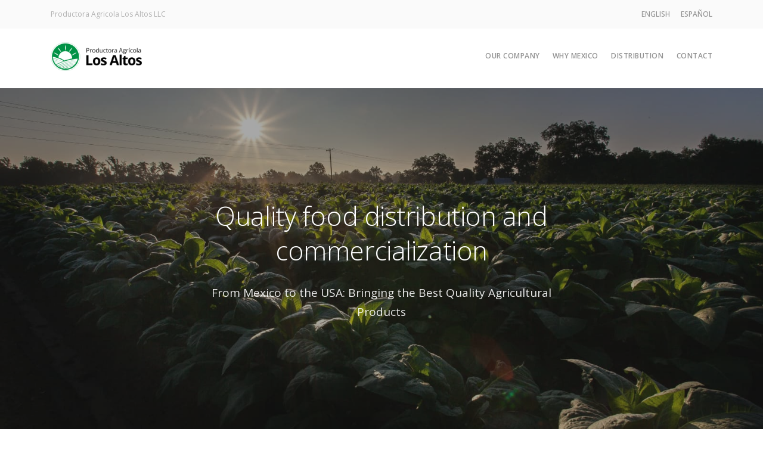

--- FILE ---
content_type: text/html
request_url: http://agricoladelosaltos.com/
body_size: 22956
content:
<!doctype html>
<html lang="en">
    <head>
        <meta charset="utf-8">
        <link rel="shortcut icon" href="img/favicon.ico" type="image/x-icon">
        <link rel="icon" href="img/favicon.ico" type="image/x-icon">
        <title>Productora Agricola de Los Altos LLC</title>
        <meta name="viewport" content="width=device-width, initial-scale=1.0">
        <link href="css/stack-interface.css" rel="stylesheet" type="text/css" media="all">
        <link href="css/socicon.css" rel="stylesheet" type="text/css" media="all" />
        <link href="css/bootstrap.css" rel="stylesheet" type="text/css" media="all" />
        <link href="css/stack-interface.css" rel="stylesheet" type="text/css" media="all" />
        <link href="css/theme-greensea.css" rel="stylesheet" type="text/css" media="all" />
        <link href="css/custom.css" rel="stylesheet" type="text/css" media="all" />
        <link href="https://fonts.googleapis.com/css?family=Open+Sans:200,300,400,400i,500,600,700" rel="stylesheet">

    </head>
    <body data-smooth-scroll-offset="77">
        <section class="bar bar-3 bar--sm bg--secondary">
            <div class="container">
                <div class="row">
                    <div class="col-lg-6">
                        <div class="bar__module">
                            <span class="type--fade">Productora Agricola Los Altos LLC</span>
                        </div>
                    </div>
                    <div class="col-lg-6 text-right text-left-xs text-left-sm">
                        <div class="bar__module">
                            <ul class="menu-horizontal">
                                <li>
                                    <a href="/">
                                        ENGLISH
                                    </a>
                                </li>
                                <li>
                                    <a href="es.html">
                                        ESPAÑOL
                                    </a>
                                </li>
                            </ul>
                        </div>
                    </div>
                </div>
                <!--end of row-->
            </div>
            <!--end of container-->
        </section>
        <div class="nav-container">
            <div>
                <div class="bar bar--sm visible-xs">
                    <div class="container">
                        <div class="row">
                            <div class="col-3 col-md-2">
                                <a href="index.html">
                                    <img class="logo logo-dark" alt="logo" src="img/logo-productora.png">
                                    <!-- <img class="logo logo-light" alt="logo" src="img/logo-light.png"> -->
                                </a>
                            </div>
                            <div class="col-9 col-md-10 text-right">
                                <a href="#" class="hamburger-toggle" data-toggle-class="#menu1;hidden-xs hidden-sm"> <i class="icon icon--sm stack-interface stack-menu"></i></a>
                            </div>
                        </div>
                    </div>
                </div>
                <nav id="menu1" class="bar bar-1 hidden-xs">
                    <div class="container">
                        <div class="row">
                            <div class="col-lg-1 col-md-2 hidden-xs">
                                <div class="bar__module">
                                    <a href="index.html">
                                        <img class="logo logo-dark" alt="logo" src="img/logo-productora.png">
                                        <img class="logo logo-light" alt="logo" src="img/logo-productora.png"> </a>
                                </div>
                            </div>
                            <div class="col-lg-11 col-md-12 text-right text-left-xs text-left-sm">
                                <div class="bar__module">
                                    <ul class="menu-horizontal text-left">
                                        <li>
                                            <a href="#our_company">Our Company</a>
                                        </li>
                                        <li>
                                            <a href="#why_mexico">Why Mexico</a>
                                        </li>
                                        <li>
                                            <a href="#distribution">Distribution</a>
                                        </li>
                                        <li>
                                            <a href="#contact">Contact</a>
                                        </li>
                                    </ul>
                                </div>
                            </div>
                        </div>
                    </div>
                </nav>
            </div>
        </div>
        <div class="main-container">
            <section class="cover height-80 imagebg text-center" data-overlay="4">
                <div class="background-image-holder"> <img alt="background" src="img/cover-potatoes.jpg"> </div>
                <div class="container pos-vertical-center">
                    <div class="row">
                        <div class="col-md-8 col-lg-7">
                            <h1>Quality food distribution and commercialization<br></h1>
                            <p class="lead">From Mexico to the USA: Bringing the Best Quality Agricultural Products</p>
                            <!-- <a class="btn btn--primary type--uppercase" href="#">
                                <span class="btn__text">Learn More</span>
                            </a> -->
                        </div>
                    </div>
                </div>
            </section>
            <section class="text-center bg--secondary" id="our_company">
                <div class="container">
                    <div class="row justify-content-center">
                        <div class="col-md-10 col-lg-8">
                            <h2>Our Company</h2>
                            <p class="lead">
                                We are a leading company specializing in the distribution and commercialization of agricultural products, focused on bringing the best quality produce from Mexico to the United States. With a deep understanding of the Mexican agricultural industry and a commitment to excellence, we are a trusted partner for businesses seeking access to a rich variety of fresh fruits and vegetables. Our team of experts works closely with local farmers and suppliers in Mexico to ensure the consistent delivery of the finest seasonal produce to our customers.
                            </p>
                        </div>
                    </div>
                    <!--end of row-->
                </div>
                <!--end of container-->
            </section>
            <section class="bg--secondary">
                <div class="container">
                    <div class="row">
                        <div class="col-md-6">
                            <div class="">
                                <h4>Mission</h4>
                                <p>
                                    Our mission is to bridge the gap between Mexico and the United States by bringing the best quality agricultural products from Mexico to the American market. We strive to provide our customers with a diverse range of seasonal produce that is not only delicious and nutritious but also sustainable and environmentally friendly. Through our expertise in distribution and commitment to quality control, we aim to exceed our customers' expectations and contribute to the growth and success of the agricultural industry.
                                </p>
                            </div>
                        </div>
                        <div class="col-md-6">
                            <div class="">
                                <h4>Vision</h4>
                                <p>
                                    Our vision is to become the preferred distributor of Mexican agricultural products in the United States. We envision a future where consumers have easy access to a wide variety of fresh and flavorful produce from Mexico, while also supporting local farmers and promoting sustainable farming practices. By fostering strong partnerships, embracing innovation, and continuously improving our distribution processes, we aim to be at the forefront of the industry and make a positive impact on the food supply chain.
                                </p>
                            </div>
                        </div>
                    </div>
                    <!--end of row-->
                </div>
                <!--end of container-->
            </section>

            <section class="feature-large switchable" id="why_mexico">
                <div class="container">
                    <div class="row justify-content-between">
                        <div class="order-2 col-lg-6 col-md-6">
                            <img alt="Image" class="border--round box-shadow-wide" src="img/frutas.jpg">
                        </div>
                        <div class="order-1 col-lg-5 col-md-6">
                            <div class="heading-block">
                                <h2>Why México?<br></h2>
                            </div>
                            <div class="text-block">
                                <h5>Leading producer<br></h5>
                                <p class="lead">Mexico is a leading producer of fresh fruits and vegetables, with over 70% of its agricultural exports going to the United States. The country offers a wide variety of produce, including avocados, tomatoes, cucumbers, strawberries, and more. In fact, Mexico is the world's largest exporter of avocados, providing nearly half of all avocados consumed in the United States.<br></p>
                            </div>
                            <div class="text-block">
                                <h5>Diverse range of products<br></h5>
                                <p class="lead">Not only does Mexico offer a diverse range of products, but it also has a reputation for producing high-quality goods. Mexican farmers use traditional farming methods passed down through generations, resulting in produce rich in flavor and nutrients. Additionally, Mexico has a favorable climate for agriculture, with ample sunshine and rainfall throughout the year.<br></p>
                            </div>
                        </div>
                    </div>
                </div>
            </section>
            <section class="switchable feature-large unpad--bottom imagebg" data-overlay="5">
                <div class="background-image-holder">
                    <img alt="background" src="img/tractor.jpg">
                </div>
                <div class="container">
                    <div class="row justify-content-around">
                        <div class="col-md-9">
                            <div class="switchable__text">
                                <h2>Seasonal Products</h2>
                                <p class="lead">
                                    At our company, we understand the importance of sourcing the best quality products per season in Mexico. We work closely with local farmers to ensure that we are offering our customers the freshest and most flavorful produce available. By sourcing seasonal produce, we are able to offer a wider variety of products and maintain the highest level of quality.
                                </p>
                                <p>
                                    Seasonal produce is not only more flavorful and nutritious, but it is also more sustainable and environmentally friendly. By choosing products that are in season, we reduce the need for transportation and storage, leading to a smaller carbon footprint. In addition, seasonal produce is often less expensive than out-of-season produce, making it a smart choice for both consumers and businesses.
                                </p>
                        </div>
                        <!-- <div class="col-md-6 col-lg-4 col-12 text-center"> <img alt="Image" src="img/agency-1.jpg"> </div> -->
                    </div>
                </div>
            </section>
            <section id="distribution">
                <div class="text-center">
                    <div class="container">
                        <div class="row">
                            <div class="col">
                                <h2>Our Distribution Process</h2>
                            </div>
                        </div>
                    </div>
                </div>
                <div class="container">
                    <div class="row justify-content-between">
                        <div class="order-2 col-md-6 text-center">
                            <img alt="Image" class="border--round box-shadow-wide" src="img/farming.jpg">
                        </div>
                        <div class="order-1 col-md-6 col-lg-5">
                            <ol class="process-3">
                                <li class="process_item">
                                    <div class="process__number"><span>1</span></div>
                                    <div class="process__body">
                                        <h4>Product Selection</h4>
                                        <p>Our distribution process begins with sourcing the highest quality agricultural products from Mexico. Once we have identified the best products, they are carefully packaged and transported to our distribution centers. From there, our team of experts works tirelessly to ensure that the products are delivered to our customers in a timely and efficient manner.</p>
                                    </div>
                                </li>
                                <li class="process_item">
                                    <div class="process__number"><span>2</span></div>
                                    <div class="process__body">
                                        <h4>Refrigeration</h4>
                                        <p>One of the biggest challenges we face in the distribution process is ensuring that the products remain fresh during transportation. To overcome this challenge, we use state-of-the-art refrigeration technology to maintain the optimal temperature for each product. This ensures that our customers receive the freshest, highest-quality products possible.</p>
                                    </div>
                                </li>
                                <li class="process_item">
                                    <div class="process__number"><span>3</span></div>
                                    <div class="process__body">
                                        <h4>Cross Border Trade</h4>
                                        <p>Another challenge we face is navigating the complex regulations and customs procedures involved in cross-border trade. However, our team has extensive experience in this area and is able to navigate these challenges with ease. This allows us to provide our customers with a seamless and hassle-free experience when importing agricultural products from Mexico.</p>
                                    </div>
                                </li>
                                <li class="process_item">
                                    <div class="process__number"><span>4</span></div>
                                    <div class="process__body">
                                        <h4>Distribution Expertise</h4>
                                        <p>Mexico has a rich agricultural tradition and produces a wide variety of high-quality products. By leveraging our expertise in distribution, we are able to provide our customers with access to these products at competitive prices.</p>
                                    </div>
                                </li>
                            </ol>
                        </div>
                    </div>
                </div>
            </section>
            <section class="imagebg feature-large-7 switchable">
                <div class="background-image-holder"> <img alt="background" src="img/frutas3.jpg"> </div>
                <div class="container">
                    <div class="row">
                        <div class="col-md-7 col-lg-5">
                            <div class="boxed boxed--lg border--round bg--white row justify-content-center">
                                <div class="col-lg-10 col-md-12">
                                    <h3>Quality control</h3>
                                    <p class="lead">
                                        Maintaining high standards of product quality is a top priority for us during the distribution process. We have implemented various measures to ensure that our customers receive only the best quality products from Mexico. One of the key measures we take is to work closely with our suppliers to ensure that they adhere to strict quality control procedures. This includes regular inspections of their facilities, as well as testing of their products to ensure that they meet our standards.
                                    </p>
                                    <hr class="short">
                                    <p>
                                        In addition to working closely with our suppliers, we also conduct our own quality control checks at various points during the distribution process. This includes checking the products for freshness, color, texture, and taste. We also use advanced technology to monitor the temperature and humidity levels during transportation to ensure that the products are stored under optimal conditions. These measures help us to maintain the quality of the products and ensure that our customers are satisfied with their purchases.
                                    </p>
                                </div>
                            </div>
                        </div>
                    </div>
                </div>
            </section>
            <section class="switchable" id="contact">
                <div class="container">
                    <div class="row justify-content-between">
                        <div class="col-md-5">
                            <p class="lead"> 
                                Email: <a href="mailto:paola.piedrahita@agricoladelosaltos.com">paola.piedrahita@agricoladelosaltos.com</a><br> 
                                Phone: +346 606 7463 </p>
                            <p class="lead"> Give us a call or message us anytime, we endeavour to answer all enquiries within 24 hours on business days. </p>
                        </div>
                        <div class="col-md-6 col-12">
                            <form class="form-email row mx-0" data-success="Thanks for your enquiry, we'll be in touch shortly." data-error="Please fill in all fields correctly.">
                                <div class="col-md-6 col-12"> <label>Your Name:</label> <input type="text" name="name" class="validate-required"> </div>
                                <div class="col-md-6 col-12"> <label>Email Address:</label> <input type="email" name="email" class="validate-required validate-email"> </div>
                                <div class="col-md-12 col-12"> <label>Message:</label> <textarea rows="4" name="Message" class="validate-required"></textarea> </div>
                                <div class="col-md-5 col-lg-4 col-6"> <button type="submit" class="btn btn--primary type--uppercase">Send Enquiry</button> </div>
                            </form>
                        </div>
                    </div>
                </div>
            </section>
            <section class="unpad">
                <div class="map-container border--round gmaps-active">
                    <div style="width: 100%"><iframe scrolling="no" marginheight="0" marginwidth="0" src="https://maps.google.com/maps?width=100%25&amp;height=600&amp;hl=en&amp;q=1776%20Yorktoem%20St%20Houseton%20Texas%20Suite%20510+(Agricola%20De%20Los%20Altos)&amp;t=&amp;z=14&amp;ie=UTF8&amp;iwloc=B&amp;output=embed" width="100%" height="600" frameborder="0"><a href="https://www.maps.ie/population/">Calculate population in area</a></iframe></div>
                </div>
            </section>
            <footer class="space--sm footer-1 text-center-xs">
                <div class="container">
                    <!-- <div class="row">
                        <div class="col-sm-6">
                            <ul class="list-inline list--hover">
                                <li> <a href="#"><span>Our Company</span></a> </li>
                                <li> <a href="#"><span>Products</span></a> </li>
                                <li> <a href="#"><span>Work With Us</span></a> </li>
                            </ul>
                        </div>
                        <div class="col-sm-6 text-right text-center-xs">
                            <ul class="social-list list-inline list--hover">
                                <li><a href="#"><i class="socicon socicon-google icon icon--xs"></i></a></li>
                                <li><a href="#"><i class="socicon socicon-twitter icon icon--xs"></i></a></li>
                                <li><a href="#"><i class="socicon socicon-facebook icon icon--xs"></i></a></li>
                                <li><a href="#"><i class="socicon socicon-instagram icon icon--xs"></i></a></li>
                            </ul>
                            <a href="#" class="btn type--uppercase">
                                <span class="btn__text">Contact Us</span>
                            </a>
                        </div>
                    </div> -->
                    <div class="row">
                        <div class="col-sm-12">
                            <img alt="Image" class="logo" src="img/logo-productora.png">
                            <span class="type--fine-print">
                                <span class="update-year"></span> Productora Agricola de Los Altos LLC.</span>
                                <!-- <a class="type--fine-print" href="#">Privacy Policy</a>  -->
                            </div>
                    </div>
                </div>
            </footer>
        </div>
        <script src="js/jquery-3.1.1.min.js"></script>
        <script src="js/parallax.js"></script>
        <script src="js/smooth-scroll.min.js"></script>
        <script src="js/scripts.js"></script>

    </body>

</html>

--- FILE ---
content_type: text/css
request_url: http://agricoladelosaltos.com/css/custom.css
body_size: 91
content:
.bar .logo {
    max-height: 3.4em;
    top: -3px;
}

html {
    scroll-behavior: smooth;
}